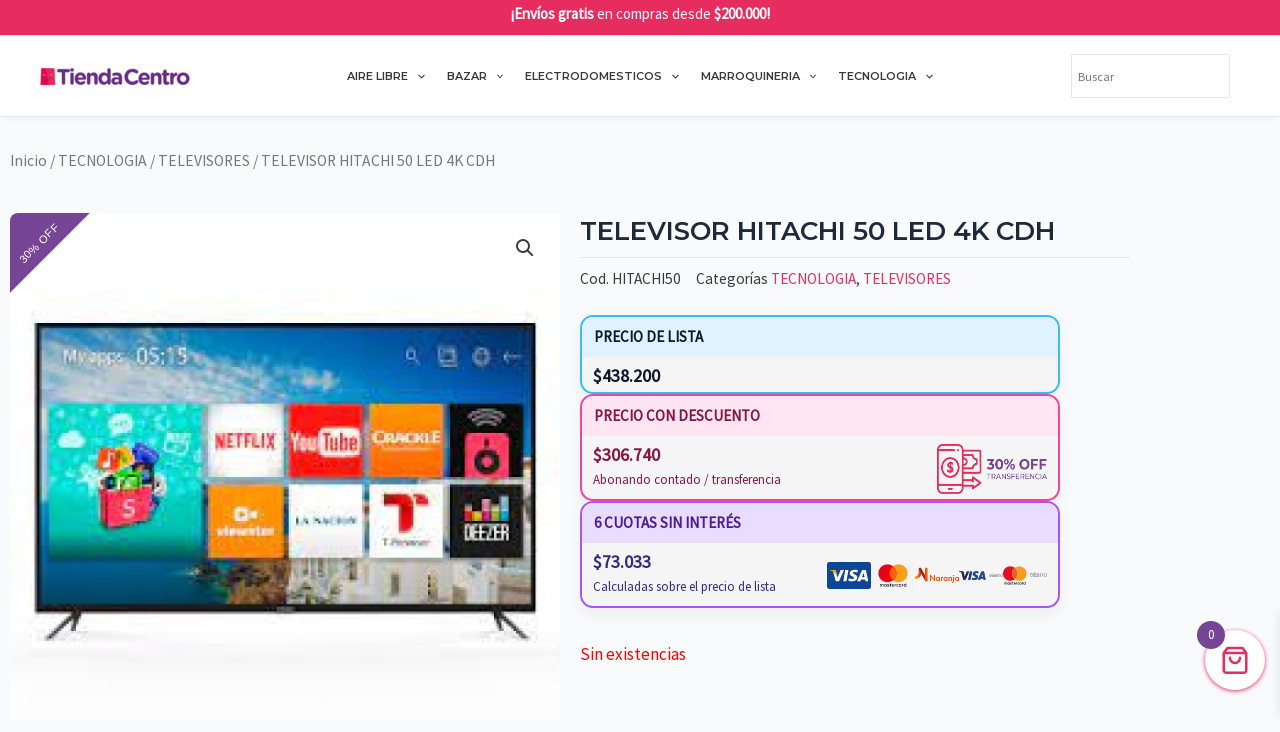

--- FILE ---
content_type: text/css
request_url: https://tiendacentro.com/wp-content/plugins/pro-elements/assets/css/widget-woocommerce-product-additional-information.min.css?ver=3.28.1
body_size: -292
content:
/*! pro-elements - v3.28.0 - 23-03-2025 */
.elementor-widget-woocommerce-product-additional-information:not(.elementor-show-heading-yes) h2{display:none}

--- FILE ---
content_type: text/css
request_url: https://tiendacentro.com/wp-content/uploads/elementor/css/post-7046.css?ver=1769089905
body_size: 358
content:
.elementor-7046 .elementor-element.elementor-element-0144d60{margin-top:20px;margin-bottom:1px;}.elementor-7046 .elementor-element.elementor-element-7f35299 > .elementor-element-populated{margin:0px 0px -25px 0px;--e-column-margin-right:0px;--e-column-margin-left:0px;}.elementor-7046 .elementor-element.elementor-element-c6f81d9 > .elementor-widget-container{margin:0px 0px 0px 0px;}.elementor-7046 .elementor-element.elementor-element-7b533f5{margin-top:27px;margin-bottom:0px;}.elementor-7046 .elementor-element.elementor-element-33852ba > .elementor-widget-container{margin:0px 0px -25px 0px;padding:0px 0px 0px 0px;}.elementor-7046 .elementor-element.elementor-element-f36e55e > .elementor-widget-container{margin:0px 0px -20px 0px;padding:0px 0px 0px 0px;}.woocommerce .elementor-7046 .elementor-element.elementor-element-aa03a25 .price{color:var( --e-global-color-4ae9c3a );}.woocommerce .elementor-7046 .elementor-element.elementor-element-aa03a25 .price ins{color:#FF0000;}.elementor-7046 .elementor-element.elementor-element-b29c301 .cart button, .elementor-7046 .elementor-element.elementor-element-b29c301 .cart .button{transition:all 0.2s;}.elementor-7046 .elementor-element.elementor-element-b29c301 .quantity .qty{transition:all 0.2s;}.elementor-7046 .elementor-element.elementor-element-3f00b80 > .elementor-widget-container{margin:-25px 0px 0px 0px;padding:0px 0px 0px 0px;border-style:solid;border-width:0px 0px 01px 0px;border-color:#CCCCCC;border-radius:0px 0px 0px 0px;}.elementor-7046 .elementor-element.elementor-element-6c8820c{margin-top:0px;margin-bottom:8px;}.elementor-7046 .elementor-element.elementor-element-beea9bd{width:var( --container-widget-width, 96.403% );max-width:96.403%;--container-widget-width:96.403%;--container-widget-flex-grow:0;}.elementor-7046 .elementor-element.elementor-element-244960e:not(.elementor-motion-effects-element-type-background), .elementor-7046 .elementor-element.elementor-element-244960e > .elementor-motion-effects-container > .elementor-motion-effects-layer{background-color:var( --e-global-color-astglobalcolor5 );}.elementor-7046 .elementor-element.elementor-element-244960e{transition:background 0.3s, border 0.3s, border-radius 0.3s, box-shadow 0.3s;}.elementor-7046 .elementor-element.elementor-element-244960e > .elementor-background-overlay{transition:background 0.3s, border-radius 0.3s, opacity 0.3s;}.elementor-7046 .elementor-element.elementor-element-6083877 > .elementor-widget-container{padding:15px 0px 0px 0px;border-style:solid;border-width:1px 0px 0px 0px;border-color:var( --e-global-color-astglobalcolor6 );}.elementor-7046 .elementor-element.elementor-element-6083877 .elementor-heading-title{font-weight:600;color:var( --e-global-color-secondary );}.elementor-7046 .elementor-element.elementor-element-a597e3e{--divider-border-style:solid;--divider-color:var( --e-global-color-astglobalcolor0 );--divider-border-width:3px;}.elementor-7046 .elementor-element.elementor-element-a597e3e .elementor-divider-separator{width:5%;}.elementor-7046 .elementor-element.elementor-element-a597e3e .elementor-divider{padding-block-start:0px;padding-block-end:0px;}.elementor-7046 .elementor-element.elementor-element-642fb59 > .elementor-widget-container{border-style:solid;border-width:0px 0px 1px 0px;border-color:var( --e-global-color-astglobalcolor6 );}.elementor-7046 .elementor-element.elementor-element-90ad35f > .elementor-widget-container{margin:-50px 0px 0px 0px;}.elementor-7046 .elementor-element.elementor-element-0548b29.elementor-wc-products  ul.products{grid-column-gap:20px;grid-row-gap:40px;}.elementor-7046 .elementor-element.elementor-element-0548b29.elementor-wc-products ul.products li.product span.onsale{display:block;}@media(max-width:1024px){.elementor-7046 .elementor-element.elementor-element-beea9bd{width:var( --container-widget-width, 336.766px );max-width:336.766px;--container-widget-width:336.766px;--container-widget-flex-grow:0;}.elementor-7046 .elementor-element.elementor-element-0548b29.elementor-wc-products  ul.products{grid-column-gap:20px;grid-row-gap:40px;}}@media(max-width:767px){.elementor-7046 .elementor-element.elementor-element-6c8820c{margin-top:5px;margin-bottom:13px;}.elementor-7046 .elementor-element.elementor-element-beea9bd{width:var( --container-widget-width, 327px );max-width:327px;--container-widget-width:327px;--container-widget-flex-grow:0;text-align:center;}.elementor-7046 .elementor-element.elementor-element-0548b29.elementor-wc-products  ul.products{grid-column-gap:20px;grid-row-gap:40px;}}/* Start custom CSS for woocommerce-breadcrumb, class: .elementor-element-c6f81d9 */.woocommerce-breadcrumb {
  white-space: normal !important;
  overflow-wrap: break-word;
  word-break: break-word;
  max-width: 100%;
  overflow-x: hidden;
  padding-right: 10px; /* Ajustá si querés un margen interno */
}/* End custom CSS */

--- FILE ---
content_type: image/svg+xml
request_url: https://tiendacentro.com/wp-content/uploads/2023/08/MASTERCARD-DEBITO.svg
body_size: 1841
content:
<svg xmlns="http://www.w3.org/2000/svg" width="61" height="32" viewBox="0 0 76.361 40"><path fill="#E31021" d="M15.676 16.707c.021-4.049 1.943-7.632 4.879-9.939a12.578 12.578 0 0 0-7.807-2.756C5.738 3.973.039 9.61 0 16.62c-.039 7.013 5.598 12.714 12.607 12.753a12.59 12.59 0 0 0 7.836-2.672 12.649 12.649 0 0 1-4.767-9.994z"/><path fill="#F49D1E" d="M41.031 16.848c-.039 7.013-5.738 12.651-12.75 12.612a12.595 12.595 0 0 1-7.805-2.759c2.973-2.304 4.857-5.888 4.879-9.94.023-4.049-1.859-7.653-4.77-9.992A12.578 12.578 0 0 1 28.421 4.1c7.013.038 12.649 5.776 12.61 12.748z"/><path fill="#EA611C" d="M20.586 6.769h-.031c-2.936 2.307-4.857 5.89-4.879 9.939a12.65 12.65 0 0 0 4.768 9.994h.033c2.973-2.304 4.857-5.888 4.879-9.94.023-4.05-1.86-7.654-4.77-9.993z"/><path d="M7.363 35.754l.012-2.114c.004-.809-.488-1.341-1.332-1.345-.428-.002-.885.135-1.203.591-.244-.388-.598-.601-1.125-.604a1.149 1.149 0 0 0-.99.489l.004-.425-.74-.004-.02 3.383.74.004.01-1.866c.004-.602.324-.883.816-.88s.736.324.732.889l-.01 1.866.744.004.01-1.866c.004-.602.355-.883.814-.88.496.003.74.324.738.889l-.01 1.865.81.004zm10.967-3.322l-1.195-.007.006-1.019-.736-.004-.006 1.019-.674-.004-.002.671.674.004-.01 1.547c-.004.776.307 1.235 1.148 1.24.322.002.676-.1.92-.239l-.203-.634a1.18 1.18 0 0 1-.639.168c-.355-.002-.492-.213-.49-.562l.01-1.516 1.193.007.004-.671zm6.274-.035a.989.989 0 0 0-.885.489l.002-.425-.738-.004-.02 3.383.74.004.01-1.901c.004-.566.252-.879.707-.877.145.001.318.033.463.073l.213-.708c-.143-.032-.354-.033-.492-.034zm-9.479.3c-.348-.246-.84-.356-1.367-.359-.848-.005-1.414.413-1.418 1.081-.002.566.414.887 1.158.998l.35.037c.389.07.598.175.596.354-.002.246-.283.423-.777.42a1.932 1.932 0 0 1-1.123-.362l-.355.562c.385.285.912.429 1.441.432.984.005 1.551-.451 1.555-1.086.002-.596-.453-.917-1.154-1.026l-.354-.039c-.316-.035-.564-.105-.562-.317 0-.248.25-.385.641-.383.42.002.84.18 1.055.285l.314-.597zm19.654-.243a.98.98 0 0 0-.877.489l.002-.425-.744-.004-.018 3.383.744.004.01-1.901c.004-.566.248-.88.705-.877.143 0 .318.033.453.073l.221-.708c-.14-.032-.351-.033-.496-.034zm-9.447 1.705c-.006 1.026.695 1.767 1.785 1.773.492.002.848-.099 1.205-.38l-.354-.601c-.281.211-.564.313-.885.312-.594-.003-1.016-.429-1.012-1.099.002-.633.432-1.055 1.025-1.083.318.002.6.108.881.319l.359-.593c-.355-.284-.709-.393-1.201-.396-1.088-.005-1.799.731-1.803 1.748zm6.832.038l.008-1.688-.738-.004-.002.425c-.242-.322-.596-.498-1.053-.5-.947-.005-1.699.73-1.703 1.748-.006 1.026.736 1.767 1.684 1.772.492.003.85-.172 1.059-.483l-.002.42.738.004.009-1.694zm-2.713-.015c.004-.594.396-1.085 1.033-1.082.592.003 1.018.46 1.016 1.093-.004.604-.436 1.091-1.029 1.088-.637-.039-1.024-.495-1.02-1.099zm-8.826-1.807c-.99-.005-1.697.692-1.703 1.749-.006 1.058.693 1.767 1.719 1.772.492.003.984-.134 1.371-.449l-.346-.53c-.283.211-.639.352-.99.35-.461-.003-.914-.222-1.02-.818l2.504.014v-.283c.045-1.095-.586-1.799-1.535-1.805zm-.004.635c.455.002.771.288.84.815l-1.762-.01c.072-.46.395-.808.922-.805zm18.344 1.225l.018-3.027-.744-.004-.01 1.764c-.244-.322-.59-.498-1.055-.5-.947-.005-1.689.731-1.693 1.749-.006 1.026.727 1.767 1.674 1.772.496.002.848-.172 1.059-.483l-.002.421.746.004.007-1.696zm-2.711-.015c.002-.594.389-1.085 1.023-1.082.604.003 1.02.461 1.016 1.093-.002.604-.426 1.092-1.029 1.088-.635-.039-1.014-.496-1.01-1.099zm-24.731-.137l.01-1.688-.736-.004-.002.425c-.244-.321-.598-.497-1.053-.5-.959-.005-1.697.731-1.703 1.749-.006 1.026.725 1.767 1.684 1.772.49.003.846-.172 1.059-.483l-.004.421.736.004.009-1.696zm-2.75-.015c.004-.594.398-1.086 1.031-1.083.598.003 1.023.461 1.02 1.094-.002.604-.434 1.091-1.031 1.088-.633-.04-1.022-.496-1.02-1.099z"/><path d="M47.686 22.029l.033-5.727 1.973.011c.445.002.785.032 1.018.088.328.078.607.216.838.415.301.258.525.585.672.982.148.397.221.853.219 1.362-.004.436-.057.82-.16 1.156s-.234.612-.395.832-.336.391-.525.517a2.087 2.087 0 0 1-.684.284 3.995 3.995 0 0 1-.922.092l-2.067-.012zm.761-.672l1.223.007c.379.002.674-.031.891-.101.215-.069.387-.167.514-.294.182-.179.322-.42.424-.722.104-.302.154-.671.158-1.103.002-.6-.094-1.06-.289-1.383-.193-.323-.432-.54-.713-.65-.201-.079-.529-.12-.979-.123l-1.203-.007-.026 4.376zm5.032.704l.033-5.726 4.141.023-.004.675-3.383-.019-.01 1.754 3.168.018-.004.672-3.168-.018-.012 1.95 3.516.02-.004.676-4.273-.025zm1.597-6.069l.525-1.091.922.005-.865 1.089-.582-.003zm3.692 6.098l.033-5.726 2.146.012c.438.002.789.063 1.053.18s.471.297.617.539c.148.241.223.493.221.757 0 .244-.068.475-.203.69a1.403 1.403 0 0 1-.604.52c.346.104.611.279.795.524.186.245.277.535.275.869a1.706 1.706 0 0 1-.174.748c-.115.229-.256.407-.424.531s-.377.216-.629.28c-.25.063-.559.092-.924.09l-2.182-.014zm.777-3.316l1.238.007c.336.002.576-.018.723-.062a.814.814 0 0 0 .438-.283.827.827 0 0 0 .148-.499.903.903 0 0 0-.135-.503.686.686 0 0 0-.389-.299c-.168-.054-.459-.083-.869-.085l-1.145-.006-.009 1.73zm-.016 2.645l1.426.008a3.42 3.42 0 0 0 .516-.024c.176-.03.32-.082.439-.154a.838.838 0 0 0 .291-.317c.074-.138.113-.3.115-.481a.947.947 0 0 0-.162-.558.85.85 0 0 0-.453-.334c-.193-.066-.473-.099-.836-.101l-1.324-.007-.012 1.968zm4.735.702l.031-5.727.758.004-.031 5.726-.758-.003zm3.55.02l.029-5.051-1.887-.01.002-.676 4.539.025-.004.676-1.895-.01-.027 5.051-.757-.005zm3.071-2.772c.006-.951.264-1.694.777-2.229.514-.534 1.174-.8 1.982-.795a2.75 2.75 0 0 1 1.428.387c.422.254.744.61.965 1.062.219.453.328.967.324 1.539-.002.58-.123 1.099-.359 1.557s-.57.8-1.002 1.035a2.852 2.852 0 0 1-1.393.346 2.715 2.715 0 0 1-1.443-.399 2.502 2.502 0 0 1-.959-1.072 3.233 3.233 0 0 1-.32-1.431zm.781.016c-.004.689.18 1.235.547 1.634.369.398.834.6 1.395.604.57.003 1.041-.195 1.41-.594.371-.398.559-.968.562-1.704.004-.467-.074-.874-.229-1.222a1.817 1.817 0 0 0-.688-.812 1.878 1.878 0 0 0-1.02-.293c-.537-.003-1 .178-1.389.545-.387.366-.584.98-.588 1.842z" fill="#686867"/></svg>

--- FILE ---
content_type: image/svg+xml
request_url: https://tiendacentro.com/wp-content/uploads/2023/08/VISA-DEBITO.svg
body_size: 1284
content:
<svg xmlns="http://www.w3.org/2000/svg" width="71" height="32" viewBox="0 0 89.33 40"><linearGradient id="a" gradientUnits="userSpaceOnUse" x1="8.687" y1="3.271" x2="36.048" y2="3.271" gradientTransform="translate(-.662 16.542)"><stop offset="0" stop-color="#22274d"/><stop offset="1" stop-color="#204991"/></linearGradient><path fill-rule="evenodd" clip-rule="evenodd" fill="url(#a)" d="M20.576 11.251l-7.193 17.365-4.625-.026-3.416-13.908c-.205-.857-.389-1.173-1.031-1.534C3.26 12.553 1.527 11.99 0 11.639l.107-.501 7.445.042c.953.005 1.805.659 2.014 1.785l1.785 10.081 4.623-11.819 4.602.024zm18.065 11.821c.045-4.593-6.15-4.88-6.096-6.934.02-.621.6-1.284 1.867-1.449.627-.079 2.357-.135 4.312.806l.785-3.689c-1.051-.397-2.4-.785-4.09-.794-4.328-.024-7.385 2.323-7.432 5.714-.039 2.511 2.156 3.917 3.811 4.759 1.699.863 2.268 1.411 2.258 2.178-.02 1.165-1.369 1.673-2.629 1.686-2.205.021-3.475-.627-4.49-1.125l-.812 3.813c1.016.486 2.902.918 4.861.952 4.598.025 7.619-2.293 7.655-5.917zm11.396 5.747l4.049.022-3.439-17.423-3.734-.021c-.844-.004-1.553.49-1.871 1.263l-6.658 16.094 4.594.025.932-2.596 5.613.031.514 2.605zm-4.849-6.193l2.338-6.526 1.289 6.546-3.627-.02zM26.83 11.286L23.113 28.67l-4.377-.024 3.717-17.384 4.377.024z"/><linearGradient id="b" gradientUnits="userSpaceOnUse" x1="8.687" y1="3.271" x2="36.048" y2="3.271" gradientTransform="translate(-.662 16.542)"><stop offset="0" stop-color="#22274d"/><stop offset="1" stop-color="#204991"/></linearGradient><path fill-rule="evenodd" clip-rule="evenodd" fill="url(#b)" d="M20.576 11.251l-7.193 17.365-4.625-.026-3.416-13.908c-.205-.857-.389-1.173-1.031-1.534C3.26 12.553 1.527 11.99 0 11.639l.107-.501 7.445.042c.953.005 1.805.659 2.014 1.785l1.785 10.081 4.623-11.819 4.602.024zm18.065 11.821c.045-4.593-6.15-4.88-6.096-6.934.02-.621.6-1.284 1.867-1.449.627-.079 2.357-.135 4.312.806l.785-3.689c-1.051-.397-2.4-.785-4.09-.794-4.328-.024-7.385 2.323-7.432 5.714-.039 2.511 2.156 3.917 3.811 4.759 1.699.863 2.268 1.411 2.258 2.178-.02 1.165-1.369 1.673-2.629 1.686-2.205.021-3.475-.627-4.49-1.125l-.812 3.813c1.016.486 2.902.918 4.861.952 4.598.025 7.619-2.293 7.655-5.917zm11.396 5.747l4.049.022-3.439-17.423-3.734-.021c-.844-.004-1.553.49-1.871 1.263l-6.658 16.094 4.594.025.932-2.596 5.613.031.514 2.605zm-4.849-6.193l2.338-6.526 1.289 6.546-3.627-.02zM26.83 11.286L23.113 28.67l-4.377-.024 3.717-17.384 4.377.024z"/><path d="M60.654 22.689l.031-5.727 1.973.011c.445.002.785.032 1.02.088.328.078.607.216.838.415.299.258.523.585.672.982.146.397.219.853.217 1.363-.002.436-.055.82-.158 1.155s-.236.612-.396.832c-.16.22-.334.391-.523.517s-.418.221-.686.284-.574.094-.92.092l-2.068-.012zm.762-.671l1.223.007c.377.002.674-.031.889-.101.215-.069.387-.167.516-.294.18-.179.322-.42.424-.722s.154-.671.156-1.103c.004-.6-.092-1.059-.287-1.383-.195-.323-.434-.539-.713-.65-.203-.079-.529-.12-.98-.123l-1.203-.006-.025 4.375zm5.031.704l.031-5.727 4.141.023-.004.676-3.383-.019-.01 1.754 3.168.018-.004.672-3.168-.018-.01 1.949 3.516.02-.004.676-4.273-.024zm1.596-6.07l.525-1.091.922.005-.865 1.089-.582-.003zm3.693 6.099l.031-5.727 2.148.012c.438.002.787.063 1.051.18.266.117.471.297.619.539s.221.494.221.757c-.002.244-.07.474-.203.69a1.423 1.423 0 0 1-.605.52c.348.104.611.279.797.524.186.245.275.535.273.869 0 .268-.059.517-.174.747-.113.229-.254.407-.422.531s-.377.217-.629.28-.561.092-.924.09l-2.183-.012zm.776-3.316l1.238.007c.336.002.578-.018.723-.062a.805.805 0 0 0 .438-.283.815.815 0 0 0 .15-.499c0-.189-.045-.357-.135-.502s-.221-.246-.389-.299c-.17-.054-.459-.083-.871-.085l-1.145-.006-.009 1.729zm-.014 2.644l1.426.008c.244.001.416-.007.516-.024.174-.03.32-.082.438-.154a.823.823 0 0 0 .291-.317.986.986 0 0 0 .115-.481c.002-.213-.051-.399-.16-.558s-.26-.269-.453-.334-.473-.099-.838-.101l-1.324-.007-.011 1.968zm4.734.702l.031-5.727.758.004-.031 5.727-.758-.004zm3.551.02l.027-5.051-1.887-.01.004-.676 4.539.025-.004.676-1.895-.01-.027 5.051-.757-.005zm3.069-2.772c.006-.951.266-1.694.779-2.228s1.174-.8 1.98-.796a2.755 2.755 0 0 1 1.428.387c.424.254.744.61.965 1.062.221.453.328.967.326 1.539-.004.58-.123 1.099-.361 1.557a2.39 2.39 0 0 1-1.002 1.036c-.43.234-.895.349-1.393.346a2.723 2.723 0 0 1-1.443-.398 2.52 2.52 0 0 1-.959-1.072 3.275 3.275 0 0 1-.32-1.433zm.781.016c-.002.689.18 1.235.549 1.634s.834.601 1.393.604c.57.003 1.041-.195 1.412-.594.369-.398.559-.968.562-1.704.002-.467-.074-.874-.23-1.222a1.795 1.795 0 0 0-.688-.812 1.873 1.873 0 0 0-1.02-.293 1.936 1.936 0 0 0-1.387.545c-.388.366-.585.981-.591 1.842z" fill="#686867"/></svg>

--- FILE ---
content_type: image/svg+xml
request_url: https://tiendacentro.com/wp-content/uploads/2023/08/NARANJA-ICONO.svg
body_size: 1024
content:
<svg width="63" height="32" viewBox="0 0 318 160" fill="none" xmlns="http://www.w3.org/2000/svg"><path d="M0 106.11V87.62c15.312 0 27.735-12.423 27.735-27.735v-25.64h18.417v25.64c0 25.496-20.729 46.225-46.152 46.225z" fill="#FF9E18"/><path d="M0 106.11V87.62c15.312 0 27.735-12.423 27.735-27.735v-25.64h18.417v25.64c0 25.496-20.729 46.225-46.152 46.225z" fill="url(#paint0_linear)"/><path d="M97.722 28.756a2.59 2.59 0 01.65 1.733c0 .795-.29 1.445-.867 1.95a2.588 2.588 0 01-1.733.65 2.623 2.623 0 01-1.878-.794 2.622 2.622 0 01-.795-1.878c0-.722.289-1.372.867-1.878a2.588 2.588 0 011.733-.65c.867 0 1.517.29 2.023.867zm-3.467.361c-.361.361-.506.867-.506 1.372 0 .506.29 1.084.65 1.517.361.361.867.506 1.373.506.65 0 1.155-.217 1.516-.65.361-.361.506-.867.506-1.373 0-.578-.217-1.083-.65-1.517-.361-.36-.867-.505-1.373-.505-.65 0-1.083.217-1.516.65zm2.383.867c-.289-.361-.505-.434-.794-.434-.29 0-.506.073-.65.29-.145.144-.29.433-.29.65 0 .288.073.505.29.65a.915.915 0 00.65.288c.144 0 .289 0 .36-.072.073-.072.218-.145.434-.361l.433.433L97 31.5c-.36.362-.722.506-1.155.506-.506 0-.867-.144-1.156-.506-.289-.288-.361-.65-.361-1.01 0-.434.144-.867.505-1.156a1.47 1.47 0 011.084-.434c.433 0 .794.217 1.228.578l-.506.506z" fill="#FF5100"/><path d="M81.038 123.299a9.158 9.158 0 01-8.09-4.839l-44.13-79.81c-2.455-4.477-.794-10.039 3.684-12.494 4.478-2.456 10.04-.795 12.495 3.683l44.13 79.81c2.456 4.478.794 10.039-3.684 12.495-1.372.794-2.889 1.155-4.405 1.155z" fill="#96262C"/><path d="M81.037 123.299a9.217 9.217 0 01-9.245-9.245v-79.81c0-5.055 4.117-9.244 9.245-9.244a9.217 9.217 0 019.245 9.245v79.809a9.217 9.217 0 01-9.245 9.245zm27.663-3.178V77.075h6.573l22.39 29.901V77.075h7.656v43.046h-6.573l-22.39-29.901v29.901H108.7zm71.575 0h-7.367v-1.805c-2.455 1.878-4.983 2.744-7.656 2.744-4.478 0-8.161-1.661-11.122-4.983-2.6-2.889-3.901-6.284-3.901-10.256 0-4.623 1.662-8.379 4.984-11.412 2.889-2.528 6.211-3.828 10.039-3.828 2.673 0 5.273.939 7.656 2.745V91.52h7.367v28.601zm-20.945-19.934c-1.156 1.445-1.733 3.322-1.733 5.634 0 2.672.722 4.839 2.311 6.356 1.444 1.444 3.25 2.239 5.417 2.239 2.528 0 4.478-1.012 5.994-2.962 1.084-1.516 1.662-3.394 1.662-5.706 0-2.6-.723-4.694-2.239-6.283-1.445-1.517-3.251-2.24-5.49-2.24-2.455.073-4.405 1.012-5.922 2.962zm35.101-6.789c1.662-1.373 3.467-2.022 5.634-2.022.722 0 1.661.072 2.745.216v6.573c-1.156-.073-2.023-.145-2.673-.145-2.166 0-3.611.578-4.478 1.806-.794 1.228-1.228 3.395-1.228 6.572v13.723h-7.367V91.52h7.367v1.878zm40.736 26.723H227.8v-1.805c-2.456 1.878-4.984 2.744-7.728 2.744-4.478 0-8.162-1.661-11.123-4.983-2.6-2.889-3.9-6.284-3.9-10.256 0-4.623 1.661-8.379 4.983-11.412 2.889-2.528 6.212-3.828 10.04-3.828 2.672 0 5.272.939 7.728 2.745V91.52h7.367v28.601zm-20.946-19.934c-1.155 1.445-1.733 3.322-1.733 5.634 0 2.672.722 4.839 2.311 6.356 1.517 1.444 3.25 2.239 5.417 2.239 2.528 0 4.478-1.012 5.995-2.962 1.083-1.516 1.661-3.394 1.661-5.706 0-2.6-.722-4.694-2.239-6.283-1.444-1.517-3.25-2.24-5.489-2.24-2.456.073-4.406 1.012-5.923 2.962zm35.102-7.15c2.022-1.662 4.261-2.456 6.645-2.456 3.394 0 6.717 1.445 8.884 3.828 2.239 2.383 3.178 5.49 3.178 10.401v15.311h-7.367v-14.878c0-3.178-.506-5.345-1.445-6.428-.939-1.011-2.239-1.517-3.828-1.517-2.094 0-3.683.65-4.767 1.95-.867 1.084-1.3 3.25-1.3 6.573v14.3h-7.367V91.52h7.367v1.517zm33.152-14.373c.867.939 1.3 1.95 1.3 3.178s-.433 2.311-1.3 3.25c-.939.867-1.95 1.3-3.25 1.3s-2.383-.433-3.25-1.3c-.939-.867-1.372-1.95-1.372-3.25 0-1.228.433-2.311 1.372-3.178.939-.867 2.022-1.3 3.322-1.3 1.156-.073 2.239.433 3.178 1.3zm35.463 41.457h-7.368v-1.805c-2.455 1.878-4.983 2.744-7.655 2.744-4.478 0-8.162-1.661-11.123-4.983-2.6-2.889-3.9-6.284-3.9-10.256 0-4.623 1.661-8.379 4.983-11.412 2.889-2.528 6.212-3.828 10.04-3.828 2.672 0 5.272.939 7.655 2.745V91.52h7.368v28.601zm-20.874-19.934c-1.155 1.445-1.733 3.322-1.733 5.634 0 2.672.722 4.839 2.311 6.356 1.517 1.444 3.25 2.239 5.417 2.239 2.528 0 4.478-1.012 5.995-2.962 1.083-1.516 1.661-3.394 1.661-5.706 0-2.6-.722-4.694-2.239-6.283-1.445-1.517-3.25-2.24-5.489-2.24-2.456.073-4.406 1.012-5.923 2.962zM275.47 91.52v29.829c0 1.084-.506 6.212-7.223 6.573V135s13.94-.217 14.517-13.073V91.52h-7.294z" fill="#FF5100"/><defs><linearGradient id="paint0_linear" x1="-.035" y1="70.168" x2="46.137" y2="70.168" gradientUnits="userSpaceOnUse"><stop stop-color="#FF9E18" stop-opacity="0"/><stop offset=".058" stop-color="#FC9018" stop-opacity=".063"/><stop offset=".241" stop-color="#F26A1A" stop-opacity=".259"/><stop offset=".422" stop-color="#EA4C1A" stop-opacity=".453"/><stop offset=".599" stop-color="#E5361B" stop-opacity=".644"/><stop offset=".771" stop-color="#E22A1B" stop-opacity=".828"/><stop offset=".931" stop-color="#E1251B"/></linearGradient></defs></svg>